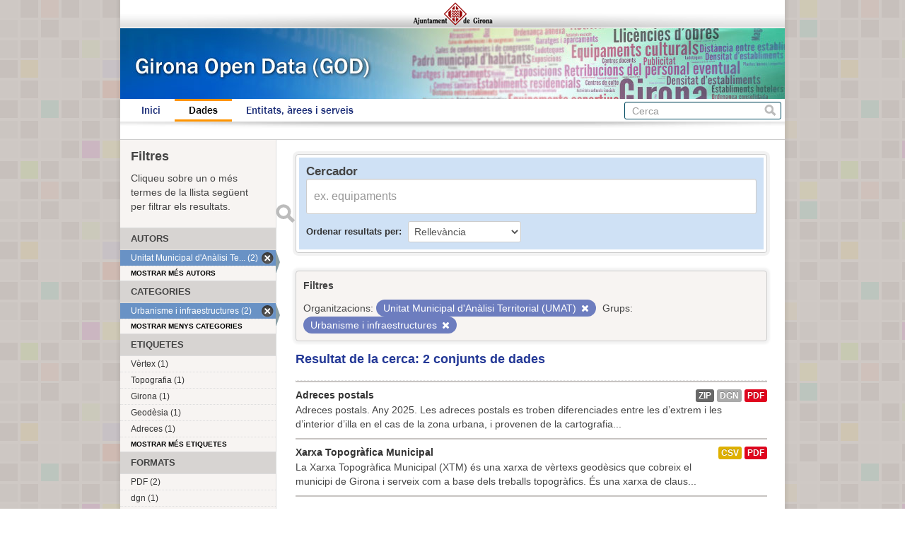

--- FILE ---
content_type: text/html; charset=utf-8
request_url: https://www.girona.cat/opendata/dataset?groups=urbanisme-i-infraestructures&organization=unitat-municipal-d-analisi-territorial-umat&_groups_limit=0&_res_format_limit=0
body_size: 3466
content:
<!DOCTYPE html>
<!--[if IE 7]> <html lang="ca" class="ie ie7"> <![endif]-->
<!--[if IE 8]> <html lang="ca" class="ie ie8"> <![endif]-->
<!--[if IE 9]> <html lang="ca" class="ie9"> <![endif]-->
<!--[if gt IE 8]><!--> <html lang="ca"> <!--<![endif]-->
  <head>
    <!--[if lte ie 8]><script type="text/javascript" src="/opendata/fanstatic/vendor/:version:2013-07-11T14:33:39.91/html5.min.js"></script><![endif]-->
<link rel="stylesheet" type="text/css" href="/opendata/fanstatic/vendor/:version:2013-07-11T14:33:39.91/select2/select2.min.css" />
<link rel="stylesheet" type="text/css" href="/opendata/fanstatic/css/:version:2013-07-11T14:33:39.91/main.min.css" />
<!--[if ie 7]><link rel="stylesheet" type="text/css" href="/opendata/fanstatic/vendor/:version:2013-07-11T14:33:39.91/font-awesome/css/font-awesome-ie7.css" /><![endif]-->

    <meta charset="utf-8" />
      <meta name="generator" content="ckan 2.0.1" />
    <title>Cerca un conjunt de dades - Girona Open Data</title>

    
    <link rel="shortcut icon" href="/favicon.ico" />
    
      
      <link rel="stylesheet" href="/opendata/css/ajgirona.css" />
    

    
      
      
    
    
    <script async src="https://www.googletagmanager.com/gtag/js?id=G-DVY0DVRY5L"></script>
    <script>
      window.dataLayer = window.dataLayer || [];
      function gtag(){dataLayer.push(arguments);}
      gtag('js', new Date());

      gtag('config', 'G-DVY0DVRY5L');
    </script>
  </head>

  
  <body data-site-root="https://www.girona.cat/opendata/opendata/" data-locale-root="https://www.girona.cat/opendata/opendata/" data-api-root="http://terra.girona.cat/opendata/">
    <div class="main_container">
    
    


<header class="barra_ajuntament">
</header>

<header class="barra_dades_obertes">
</header>


<header class="masthead">
  
  
  <div class="container">
    
    <hgroup class="header-image">

      
      

    </hgroup>

    <div class="content">

      
        <nav class="section navigation">
          <ul class="nav nav-pills">
            
            <li><a href="/opendata/">Inici</a></li><li class="active"><a href="/opendata/dataset">Dades</a></li><li><a href="/opendata/organization">Entitats, àrees i serveis</a></li>
            
          </ul>
        </nav>
      

      
        <form class="section site-search simple-input" action="/opendata/dataset" method="get">
          <div class="field">
            <label for="field-sitewide-search">Cerca conjunts de dades</label>
            <input id="field-sitewide-search" type="text" name="q" placeholder="Cerca" />
            <button class="btn-search" type="submit">Cerca</button>
          </div>
        </form>
      

    </div>
  </div>
</header>

  
    <div role="main">
      <div id="content" class="container">
        
          
            
            <div class="flash-messages">
              
            </div>
          

          
            <div class="toolbar">
              
                
              
              
                
                  <ol class="breadcrumb">
                    
<!-- Snippet snippets/home_breadcrumb_item.html start -->

<b>Us trobeu a:</b> <li><a href="/opendata/"><span> GOD</span></a></li>
<!-- Snippet snippets/home_breadcrumb_item.html end -->

                    
  <li class="active"><a href="/opendata/dataset">Conjunts de dades</a></li>

                  </ol>
                
              
            </div>
          

          <div class="wrapper">

            
              <div class="btn-group actions">
                
              </div>
            

            
            
            

            
              <div class="primary">
                
                
  <section class="module">
    <div class="module-content">

  <div id="dataset_search">
     <div class="module module-shallow module-narrow module-dark info box">
      <form class="dataset-search clearfix" method="get" data-module="select-switch">
        <h3 class="heading">Cercador</h3>
        <span class="control-group search-giant">
          <input type="text" class="search" name="q" value="" autocomplete="off" placeholder="ex. equipaments" />
          <button type="submit" value="search">Enviar</button>
        </span>

        
<!-- Snippet snippets/sort_by.html start -->

<span class="form-select control-group control-order-by">
  <label for="field-order-by">Ordenar resultats per</label>
  <select id="field-order-by" name="sort">
    <option value="score desc, metadata_modified desc" selected="selected">Rellevància</option>
    <option value="title_string asc">Nom Ascendent</option>
    <option value="title_string desc">Nom Descendent</option>
    <option value="metadata_modified desc">Última modificació</option>
    
  </select>
  <button class="btn js-hide" type="submit">Vés</button>
</span>
<!-- Snippet snippets/sort_by.html end -->


        <span>
            
  
  

  
    
      
  <input type="hidden" name="groups" value="urbanisme-i-infraestructures" />

    
  
    
      
  <input type="hidden" name="organization" value="unitat-municipal-d-analisi-territorial-umat" />

    
  

          </span>

        <div id="dataset-search-ext"></div>
      </form>
     </div>
  </div>

      <div class="results">
        
        <div class="filter-list">
        <p>Filtres</p>
          
            
            <span class="facet">Organitzacions:</span>
            
              <span class="filtered pill">Unitat Municipal d&#39;Anàlisi Territorial (UMAT)
                <a href="/opendata/dataset?groups=urbanisme-i-infraestructures&amp;_groups_limit=0&amp;_res_format_limit=0" class="remove" title="Esborra"><i class="icon-remove"></i></a>
              </span>
            
          
            
            <span class="facet">Grups:</span>
            
              <span class="filtered pill">Urbanisme i infraestructures
                <a href="/opendata/dataset?organization=unitat-municipal-d-analisi-territorial-umat&amp;_groups_limit=0&amp;_res_format_limit=0" class="remove" title="Esborra"><i class="icon-remove"></i></a>
              </span>
            
          
        </div>
        
        <p class="resultats_titol">
<!-- Snippet snippets/search_result_text.html start -->


  
  
  
  

Resultat de la cerca: 2 conjunts de dades
<!-- Snippet snippets/search_result_text.html end -->
</p>
        
      </div>

      
      
<!-- Snippet snippets/package_list.html start -->


  <ul class="dataset-list unstyled">
    
      
<!-- Snippet snippets/package_item.html start -->






<li class="dataset-item" onclick="window.location.href = '/opendata/dataset/adreces-postals'">
  
    <div class="dataset-content">
      <h3 class="dataset-heading">
        
        <a href="/opendata/dataset/adreces-postals">Adreces postals</a>
        
        
<!-- Snippet snippets/popular.html start -->


<!-- Snippet snippets/popular.html end -->

      </h3>
      
      
        <div>Adreces postals. Any 2025.

Les adreces postals es troben diferenciades entre les d’extrem i les d’interior d’illa en el cas de la zona urbana, i provenen de la cartografia...</div>
      
    </div>
    
      <ul class="dataset-resources unstyled">
        
          <li>
            <a href="/opendata/dataset/adreces-postals" class="label" data-format="zip">ZIP</a>
          </li>
        
          <li>
            <a href="/opendata/dataset/adreces-postals" class="label" data-format="dgn">dgn</a>
          </li>
        
          <li>
            <a href="/opendata/dataset/adreces-postals" class="label" data-format="pdf">PDF</a>
          </li>
        
      </ul>
    
  
</li>
<!-- Snippet snippets/package_item.html end -->

    
      
<!-- Snippet snippets/package_item.html start -->






<li class="dataset-item" onclick="window.location.href = '/opendata/dataset/xarxa-topografica-municipal'">
  
    <div class="dataset-content">
      <h3 class="dataset-heading">
        
        <a href="/opendata/dataset/xarxa-topografica-municipal">Xarxa Topogràfica Municipal</a>
        
        
<!-- Snippet snippets/popular.html start -->


<!-- Snippet snippets/popular.html end -->

      </h3>
      
      
        <div>La Xarxa Topogràfica Municipal (XTM) és una xarxa de vèrtexs geodèsics que cobreix el municipi de Girona i serveix com a base dels treballs topogràfics.

És una xarxa de claus...</div>
      
    </div>
    
      <ul class="dataset-resources unstyled">
        
          <li>
            <a href="/opendata/dataset/xarxa-topografica-municipal" class="label" data-format="csv">CSV</a>
          </li>
        
          <li>
            <a href="/opendata/dataset/xarxa-topografica-municipal" class="label" data-format="pdf">PDF</a>
          </li>
        
      </ul>
    
  
</li>
<!-- Snippet snippets/package_item.html end -->

    
  </ul>

<!-- Snippet snippets/package_list.html end -->

    </div>

    
  </section>


              </div>
            

            
              <aside class="secondary">
                
                
<div class="filtres_header"><h2>Filtres</h2><p>Cliqueu sobre un o més termes de la llista següent per filtrar els resultats.</p></div>
  
      
<!-- Snippet snippets/facet_list.html start -->



  <section class="module module-narrow module-shallow">
    <h2 class="module-heading">
      
      Autors
      
    </h2>
    
      <nav>
        <ul class="unstyled nav nav-simple nav-facet">
          
            
            
            
              <li class="nav-item active">
                <a href="/opendata/dataset?groups=urbanisme-i-infraestructures&amp;_groups_limit=0&amp;_res_format_limit=0">
                  <span>Unitat Municipal d&#39;Anàlisi Te... (2)</span>
                </a>
              </li>
          
        </ul>
      </nav>
      <p class="module-footer">
        
          <a href="/opendata/dataset?groups=urbanisme-i-infraestructures&amp;organization=unitat-municipal-d-analisi-territorial-umat&amp;_groups_limit=0&amp;_res_format_limit=0&amp;_organization_limit=0" class="read-more">

Mostrar més autors

          </a>
        
      </p>
    
  </section>


<!-- Snippet snippets/facet_list.html end -->

  
      
<!-- Snippet snippets/facet_list.html start -->



  <section class="module module-narrow module-shallow">
    <h2 class="module-heading">
      
      Categories
      
    </h2>
    
      <nav>
        <ul class="unstyled nav nav-simple nav-facet">
          
            
            
            
              <li class="nav-item active">
                <a href="/opendata/dataset?organization=unitat-municipal-d-analisi-territorial-umat&amp;_groups_limit=0&amp;_res_format_limit=0">
                  <span>Urbanisme i infraestructures (2)</span>
                </a>
              </li>
          
        </ul>
      </nav>
      <p class="module-footer">
        
          <a href="/opendata/dataset?groups=urbanisme-i-infraestructures&amp;organization=unitat-municipal-d-analisi-territorial-umat&amp;_res_format_limit=0" class="read-more">

Mostrar menys categories

          </a>
        
      </p>
    
  </section>


<!-- Snippet snippets/facet_list.html end -->

  
      
<!-- Snippet snippets/facet_list.html start -->



  <section class="module module-narrow module-shallow">
    <h2 class="module-heading">
      
      Etiquetes
      
    </h2>
    
      <nav>
        <ul class="unstyled nav nav-simple nav-facet">
          
            
            
            
              <li class="nav-item">
                <a href="/opendata/dataset?groups=urbanisme-i-infraestructures&amp;organization=unitat-municipal-d-analisi-territorial-umat&amp;_res_format_limit=0&amp;_groups_limit=0&amp;tags=V%C3%A8rtex">
                  <span>Vèrtex (1)</span>
                </a>
              </li>
          
            
            
            
              <li class="nav-item">
                <a href="/opendata/dataset?groups=urbanisme-i-infraestructures&amp;tags=Topografia&amp;organization=unitat-municipal-d-analisi-territorial-umat&amp;_res_format_limit=0&amp;_groups_limit=0">
                  <span>Topografia (1)</span>
                </a>
              </li>
          
            
            
            
              <li class="nav-item">
                <a href="/opendata/dataset?tags=Girona&amp;groups=urbanisme-i-infraestructures&amp;organization=unitat-municipal-d-analisi-territorial-umat&amp;_res_format_limit=0&amp;_groups_limit=0">
                  <span>Girona (1)</span>
                </a>
              </li>
          
            
            
            
              <li class="nav-item">
                <a href="/opendata/dataset?tags=Geod%C3%A8sia&amp;groups=urbanisme-i-infraestructures&amp;organization=unitat-municipal-d-analisi-territorial-umat&amp;_res_format_limit=0&amp;_groups_limit=0">
                  <span>Geodèsia (1)</span>
                </a>
              </li>
          
            
            
            
              <li class="nav-item">
                <a href="/opendata/dataset?groups=urbanisme-i-infraestructures&amp;organization=unitat-municipal-d-analisi-territorial-umat&amp;_res_format_limit=0&amp;_groups_limit=0&amp;tags=Adreces">
                  <span>Adreces (1)</span>
                </a>
              </li>
          
        </ul>
      </nav>
      <p class="module-footer">
        
          <a href="/opendata/dataset?groups=urbanisme-i-infraestructures&amp;organization=unitat-municipal-d-analisi-territorial-umat&amp;_groups_limit=0&amp;_res_format_limit=0&amp;_tags_limit=0" class="read-more">

Mostrar més etiquetes

          </a>
        
      </p>
    
  </section>


<!-- Snippet snippets/facet_list.html end -->

  
      
<!-- Snippet snippets/facet_list.html start -->



  <section class="module module-narrow module-shallow">
    <h2 class="module-heading">
      
      Formats
      
    </h2>
    
      <nav>
        <ul class="unstyled nav nav-simple nav-facet">
          
            
            
            
              <li class="nav-item">
                <a href="/opendata/dataset?groups=urbanisme-i-infraestructures&amp;res_format=PDF&amp;organization=unitat-municipal-d-analisi-territorial-umat&amp;_res_format_limit=0&amp;_groups_limit=0">
                  <span>PDF (2)</span>
                </a>
              </li>
          
            
            
            
              <li class="nav-item">
                <a href="/opendata/dataset?groups=urbanisme-i-infraestructures&amp;organization=unitat-municipal-d-analisi-territorial-umat&amp;_res_format_limit=0&amp;_groups_limit=0&amp;res_format=dgn">
                  <span>dgn (1)</span>
                </a>
              </li>
          
            
            
            
              <li class="nav-item">
                <a href="/opendata/dataset?groups=urbanisme-i-infraestructures&amp;organization=unitat-municipal-d-analisi-territorial-umat&amp;_res_format_limit=0&amp;_groups_limit=0&amp;res_format=ZIP">
                  <span>ZIP (1)</span>
                </a>
              </li>
          
            
            
            
              <li class="nav-item">
                <a href="/opendata/dataset?res_format=CSV&amp;groups=urbanisme-i-infraestructures&amp;organization=unitat-municipal-d-analisi-territorial-umat&amp;_res_format_limit=0&amp;_groups_limit=0">
                  <span>CSV (1)</span>
                </a>
              </li>
          
        </ul>
      </nav>
      <p class="module-footer">
        
          <a href="/opendata/dataset?groups=urbanisme-i-infraestructures&amp;organization=unitat-municipal-d-analisi-territorial-umat&amp;_groups_limit=0" class="read-more">

Mostrar menys formats

          </a>
        
      </p>
    
  </section>


<!-- Snippet snippets/facet_list.html end -->

  
      
<!-- Snippet snippets/facet_list.html start -->





<!-- Snippet snippets/facet_list.html end -->

  

              </aside>
            
          </div>
        
      </div>
    </div>
  
    <div class="peu_pagina">&copy; 2013 Ajuntament de Girona <span>|</span> Pl. del Vi, 1. 17004 GIRONA</div>
  
    
    
    
  
    

      
    </div>
  <script>document.getElementsByTagName('html')[0].className += ' js';</script>
<script type="text/javascript" src="/opendata/fanstatic/vendor/:version:2013-07-11T14:33:39.91/jquery.min.js"></script>
<script type="text/javascript" src="/opendata/fanstatic/vendor/:version:2013-07-11T14:33:39.91/:bundle:bootstrap/js/bootstrap.min.js;jed.min.js;select2/select2.min.js"></script>
<script type="text/javascript" src="/opendata/fanstatic/base/:version:2013-07-11T14:33:39.91/:bundle:plugins/jquery.inherit.min.js;plugins/jquery.proxy-all.min.js;plugins/jquery.url-helpers.min.js;plugins/jquery.date-helpers.min.js;plugins/jquery.slug.min.js;plugins/jquery.slug-preview.min.js;plugins/jquery.truncator.min.js;plugins/jquery.form-warning.min.js;sandbox.min.js;module.min.js;pubsub.min.js;client.min.js;notify.min.js;i18n.min.js;main.min.js;modules/select-switch.min.js;modules/slug-preview.min.js;modules/basic-form.min.js;modules/confirm-action.min.js;modules/api-info.min.js;modules/autocomplete.min.js;modules/custom-fields.min.js;modules/related-item.min.js;modules/data-viewer.min.js;modules/resource-form.min.js;modules/resource-upload-field.min.js;modules/follow.min.js;modules/activity-stream.min.js;modules/dashboard.min.js;modules/table-toggle-more.min.js"></script></body>
</html>